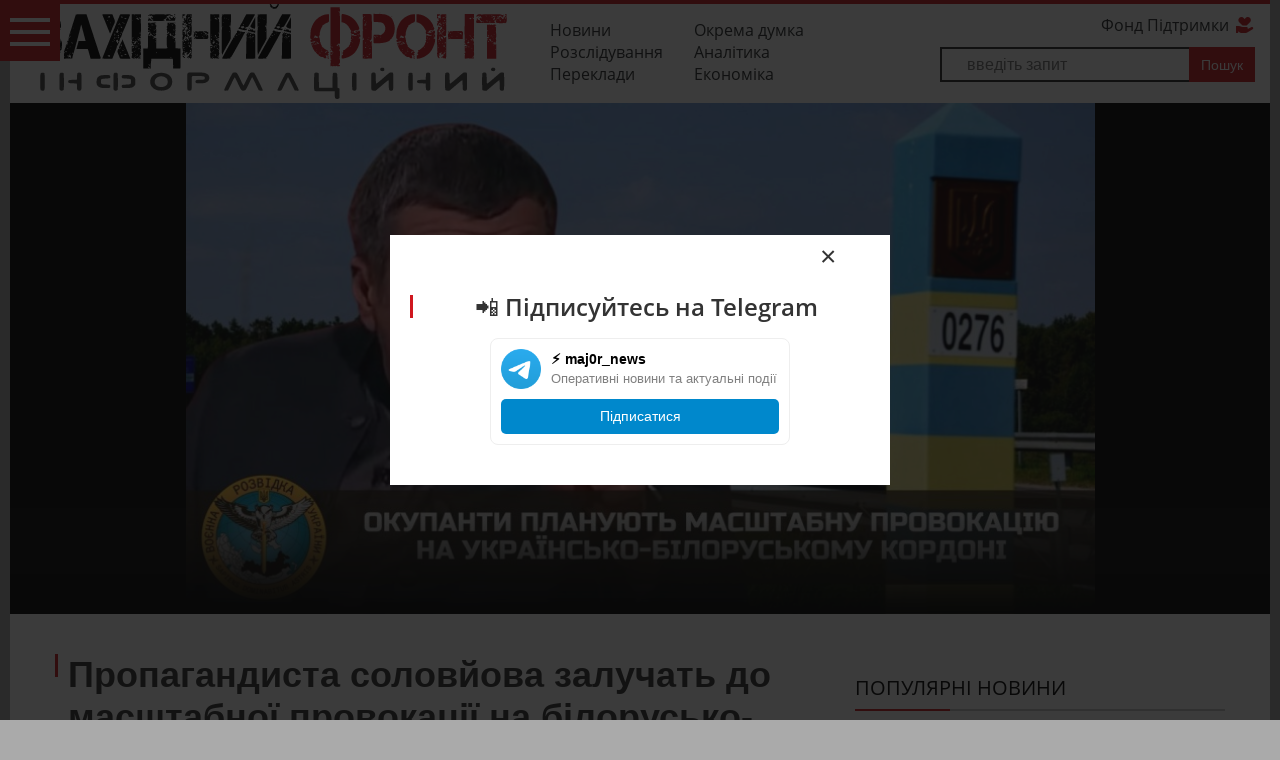

--- FILE ---
content_type: text/html; charset=cp1251
request_url: https://zahidfront.com.ua/news/Propagandista-solovjova-zaluchat-do-masshtabnoyi-provokaciyi-na-bilorusko-ukrayinskomu-kordoni.html
body_size: 8909
content:
<!DOCTYPE html>
<html lang="uk-UA">
<head>
<base href="https://zahidfront.com.ua/" />
<meta http-equiv="content-type" content="text/html;charset=windows-1251" />
<title>Пропагандиста соловйова залучать до масштабної провокації на білорусько-українському кордоні?</title>
<meta name="viewport" content="width=device-width, initial-scale=1" />
   <meta name="description" content="Окупанти планують масштабну провокацію на українсько-білоруському кордоні, організацію висвітлення подій доручено пропагандисту соловйову." />

   
	    <link rel="canonical" href="https://zahidfront.com.ua/news/Propagandista-solovjova-zaluchat-do-masshtabnoyi-provokaciyi-na-bilorusko-ukrayinskomu-kordoni.html">

       
<link rel="apple-touch-icon" sizes="60x60" href="/apple-touch-icon.png">
<link rel="icon" type="image/png" href="/favicon-32x32.png" sizes="32x32">
<link rel="icon" type="image/png" href="/favicon-16x16.png" sizes="16x16">
<link rel="manifest" href="/manifest.json">
<link rel="mask-icon" href="/safari-pinned-tab.svg" color="#5bbad5">
<meta name="theme-color" content="#ffffff">
	<link rel="stylesheet" href="libs/btstrp.css" />
	<link rel="stylesheet" href="css/main.css?ver=3.22" />
	<link rel="stylesheet" href="css/media.css?ver=2.1" />
	<link rel="stylesheet" href="css/fontello.css?ver=1.7" />
	
								<meta property="og:image" content="https://zahidfront.com.ua/stuff/news/1672/1672.jpg">	
													<meta property="og:title" content="Пропагандиста соловйова залучать до масштабної провокації на білорусько-українському кордоні?" />
<meta property="og:description" content="Пропагандиста соловйова залучать до масштабної провокації на білорусько-українському кордоні?" />	
	
	<!-- Global site tag (gtag.js) - Google Analytics -->
<script async src="https://www.googletagmanager.com/gtag/js?id=G-3JJX545MZP"></script>
<script>
  window.dataLayer = window.dataLayer || [];
  function gtag(){dataLayer.push(arguments);}
  gtag('js', new Date());

  gtag('config', 'G-3JJX545MZP');
  gtag('config', 'AW-10865392168');
</script>
</head>
<body class="Propagandista-solovjova-zaluchat-do-masshtabnoyi-provokaciyi-na-bilorusko-ukrayinskomu-kordoni" id="topop">
	<section class="nav">

		<div class="container">
		<div class="row">
			<div class="col-md-5">
	<a href="/" id="logo" title="Західний інформаційний Фронт"></a></div>
			<div class="col-md-3">
			<ul>
				<li><a href="/news.php/news/">Новини</a></li>
				<li><a href="/news.php/blog/all">Окрема думка</a></li>
				<li><a href="/news.php/investigation/">Розслідування</a></li>
				<li><a href="/news.php/аnalytics/">Аналітика</a></li>
				<li><a href="/news.php/translation/">Переклади</a></li>
				<li><a href="/news.php/economy/">Економіка</a></li>
				
			</ul>				

			</div>
			<div class="col-md-4 form-wrpp">

			<a href="/support_fund.html/">Фонд Підтримки <i class="icon-heart"></i> </a>
			<form action="search.php" method="get"><input type="text" name="search" placeholder="введіть запит" ><input type="submit" name="searchb" value="Пошук"></form>			
			</div>
		</div>


		</div>
	</section>


<header>
<div id="tgl-btn"><i></i></div>
<nav>
		<h4>Меню</h4>
				<ul>
				<li><a  href="/news.php/news/">Новини</a></li>
				<li><a  href="/news.php/blog/all">Окрема думка</a></li>
				<li><a  href="/news.php/investigation/">Розслідування</a></li>
				<li><a  href="/news.php/аnalytics/">Аналітика</a></li>
				<li><a  href="/news.php/video/">Відео</a></li>
				<li><a  href="/news.php/translation/">Переклади</a></li>
				<li><a  href="/news.php/economy/">Економіка</a></li>
				<li><a  href="/support_fund.html/">Фонд Підтримки</a></li>
			</ul>

</nav>
	<ul class="lang">
		<li><a href="">Укр <i class="ua"></i></a></li>
		<!-- <li><a href="">Рус <i class="ru"></i></a></li> -->
	</ul>
	<div id="clock"><i></i><span></span></div>

<ul class="soc-head">
    <li><a href="https://www.youtube.com/channel/UCUD-rn3PtPFyGzGKUVaJb5Q" target="_blank" aria-label="YouTube"><i class="icon-youtube"></i></a></li>
    <li><a href="https://www.facebook.com/zahidfront" target="_blank" aria-label="Facebook"><i class="icon-fb"></i></a></li>
    <li><a href="https://www.instagram.com/west.information.front/" target="_blank" aria-label="Instagram"><i class="icon-inst"></i></a></li>
    <li><a href="https://t.me/westinfofront" target="_blank" aria-label="Telegram"><i class="icon-telegram"></i></a></li>
</ul>
<ul class="tools-head">
	<li>	<a href="https://zahidfront.com.ua/support_fund.html/" aria-label="DONATE bell"><i class="icon-bell"></i></a></li>
	<li><span>Підтримайте проект тут:</span></li>
	<li>	<a href="https://zahidfront.com.ua/support_fund.html/" aria-label="DONATE"><i class="icon-heart"></i><br>DONATE</a></li>
</ul>
</header>




 




<section class="mag-prev">
  <div class="container">
  <link rel="stylesheet" href="https://zahidfront.com.ua/libs/owl/owl.carousel.css" />
  

    <div class="gal">
        <a href="https://zahidfront.com.ua/stuff/news/1672/1672.jpg" id="bb-img" style="background-image: url(https://zahidfront.com.ua/stuff/news/1672/1672.jpg)"></a>



  
  
  <div class="carausel">
         
           
  </div>

</div>



  </div>
  </section>




  
  
  

<section class="text-wrapper">
  <div class="container">
    <div class="row">
      <div class="col-md-8">
          <div class="post">
           <h1>Пропагандиста соловйова залучать до масштабної провокації на білорусько-українському кордоні?		   		   </h1>
            <div class="staf">
              <strong class="tag">НОВИНИ</strong>
                  <span class="date">09.03.2023</span>
  		        
 <span class="views">694</span>  		
 
            </div>
			
			 

            <p><big><strong>Окупанти планують масштабну провокацію на українсько-білоруському кордоні, організацію висвітлення подій доручено пропагандисту соловйову.</strong></big></p>

<p>Про це із посиланням на Головне управління розвідки міністерства оборони України <a href="https://t.me/belaruski_informational/49">повідомляє</a> ТГ-канал &laquo;БЕЛАРУСКІ ІНФАРМАЦЫЙНЫ&raquo;.</p>

<p><strong><em>&laquo;Отримано інформацію, що найближчим часом військово-політичне командування рф планує проведення масштабної провокації на кордоні України та Білорусі. Для детального висвітлення провокації в Білорусь має прибути головний російський пропагандист володимир соловйов. 11 березня планується організація теле-радіомоста і пряма трансляція з місця подій для пропагандистських ЗМІ в рф&raquo;,</em></strong> - йдеться у тексті.</p>

<p>Для цього на територію Білорусі прибувають декілька груп росіян. Імовірно, плани окупантів передбачають загрозу руйнування об&rsquo;єктів інфраструктури та можливі жертви серед мирного населення.</p>

<p><strong>Мета провокації &ndash; створити ворожу суспільну думку щодо України серед білоруських громадян і підштовхнути до повноцінної участі збройних сил Білорусі у війні на боці рф.</strong></p>

<p>У ГУР нагадують, що Україна не проводить жодних бойових операцій на території Білорусі.</p>
		
				  
			<div id="sup_fond">
	<p><i class="icon-bell"></i></p><span>Support the project here:</span>
	<p><a href="https://zahidfront.com.ua/support_fund.html/"> DONATE <i class="icon-heart"></i></a></p>
	</div>
		
          </div>
		  
		 <div id="fb-root"></div>

<div class="soc_shares">
<div class="fb-share-button" data-send="false" data-layout="button_count"  data-share="true" data-action="recommend"></div>
	<a href="https://twitter.com/share" class="twitter-share-button" data-count="horizontal">Твітнути</a>
		  
		 <script async src="https://telegram.org/js/telegram-widget.js?22" data-telegram-share-url="https://zahidfront.com.ua/news/Propagandista-solovjova-zaluchat-do-masshtabnoyi-provokaciyi-na-bilorusko-ukrayinskomu-kordoni.html" data-text="Telegram"></script>
		 
		 </div>
        <div class="post-info">
		   <strong>ТЕГИ</strong>	

          
          <ul >
		  <form action="search.php" method="get">
		               <li><label for="idtag-0">ГУР</label><input class="hide" type="radio" id="idtag-0"  onchange="this.form.submit()" value="ГУР" name="search" />,</li>
            <li><label for="idtag-1"> розвідка</label><input class="hide" type="radio" id="idtag-1"  onchange="this.form.submit()" value=" розвідка" name="search" />,</li>
            <li><label for="idtag-2"> кордон</label><input class="hide" type="radio" id="idtag-2"  onchange="this.form.submit()" value=" кордон" name="search" />,</li>
            <li><label for="idtag-3"> Білорусь</label><input class="hide" type="radio" id="idtag-3"  onchange="this.form.submit()" value=" Білорусь" name="search" />,</li>
            <li><label for="idtag-4"> провокація</label><input class="hide" type="radio" id="idtag-4"  onchange="this.form.submit()" value=" провокація" name="search" />,</li>
            <li><label for="idtag-5"> соловйов</label><input class="hide" type="radio" id="idtag-5"  onchange="this.form.submit()" value=" соловйов" name="search" /></li>
      </form>
          </ul>
          <span>
          Автор: ІА ЗІФ          </span>
		  
		  	   <h2>За темою</h2>
				
								<div class="hot-sml">
   	
							<h4> <a href="https://zahidfront.com.ua/news/Budanov-stav-kerivnikom-Ofisu-prezidenta-a-Ivashhenko-glavoyu-GUR-ukazi.html" class="readalso-link">Буданов став керівником Офісу президента, а Іващенко — главою ГУР, - укази</a></h4>
								<span class="sidebar-date">02.01.2026, 21:34</span>
						</div>
								<div class="hot-sml">
   	
							<h4> <a href="https://zahidfront.com.ua/news/CHi-zalishivsya-u-Budanova-shans-na-vlasnij-politichnij-proyekt.html" class="readalso-link">Чи залишився у Буданова шанс на власний політичний проєкт?</a></h4>
								<span class="sidebar-date">02.01.2026, 17:04</span>
						</div>
								<div class="hot-sml">
   	
							<h4> <a href="https://zahidfront.com.ua/news/Komandir-Rosijskogo-Dobrovolchogo-Korpusu-zhivij-podrobici-specoperaciyi-GUR.html" class="readalso-link">Командир Російського Добровольчого Корпусу живий, - подробиці спецоперації ГУР </a></h4>
								<span class="sidebar-date">02.01.2026, 16:14</span>
						</div>
								<div class="hot-sml">
   	
							<h4> <a href="https://zahidfront.com.ua/news/Zatrimali-kilera-yakij-namagavsya-likviduvati-vijskovogo-z-GUR-v-centri-Kiyeva.html" class="readalso-link">Затримали кілера, який намагався ліквідувати військового з ГУР в центрі Києва</a></h4>
								<span class="sidebar-date">26.12.2025, 11:59</span>
						</div>
								<div class="hot-sml">
   	
							<h4> <a href="https://zahidfront.com.ua/news/Pid-lipeckom-na-aerodromi-spalili-dva-vinishhuvachi-okupantiv.html" class="readalso-link">Під липецьком на аеродромі спалили два винищувачі окупантів</a></h4>
								<span class="sidebar-date">22.12.2025, 10:03</span>
						</div>
													
		  
          </div>
		  
		
					
				
		  

          <div class="post-nav">
		              <a href="https://zahidfront.com.ua/news/Stalo-vidomo-yak-ukrayinci-stavlyat-do-bilorusiv-socopituvannya.html" class="prev">
                <i class="icon-angle-left"></i>
                <span>попередня стаття</span>
                         Стало відомо, як українці ставлять до білорусів - соцопитування            </a>
			            <a href="https://zahidfront.com.ua/news/Krimskij-fetish-Abo-scenarij-zvilnennya-pivostrova.html" class="next">
                <i class="icon-angle-right"></i>
                <span>наступна стаття</span>
                 Кримський фетиш... Або сценарій звільнення півострова            </a>
			          </div>
		  

        	  		<div class="comments-wrp" id="reviewrp">
		  
		  <div class="fb-comments" data-href="https://zahidfront.com.ua/news/Propagandista-solovjova-zaluchat-do-masshtabnoyi-provokaciyi-na-bilorusko-ukrayinskomu-kordoni.html" data-width="" data-numposts="5"></div>
		  
              
              <h2>Відгуки</h2>
 <div class="leftcom">
 <div  class="review">
            <p>Немає відгуків.</p>
          </div>

</div>


    
            

   <div class="revform">
    <h2>Залишити коментар</h2>
      <div class="input-wrp">
      <label for="name">Імя *</label>
      <input type="text" id="comname" name="name" value=""></div>
      <div class="input-wrp">
      <label for="mail">Email *</label>
      <input type="text"  id="commail" name="mail" value=""></div>
      <div id="comrate" ><span>Оцінити</span></div>
      <div class="textarea">
      <label for="text">Ваше повідомлення *</label>
      <textarea name="text" id="comcom" ></textarea>  </div>
      <a onclick="return addcomm('news',1672);" class="s_button_1 s_main_color_bgr">Відправити</a>
    

  </div>








          </div>
		  	</div>  


      <div class="col-md-4 side-bar">
	  
        <h2>Популярні новини</h2>


          
      
                 
    <div class="blog-sm">
            <a class="sm-img" href="https://zahidfront.com.ua/news/Zayava-do-NABU-u-spravi-Lvivskogo-smittyepererobnogo-zavodu-figuruyut-suddya-ta-posadovci-meriyi.html" style="background-image: url(https://zahidfront.com.ua/stuff/news/10250/t_10250.png)"></a>
            <h4><a href="https://zahidfront.com.ua/news/Zayava-do-NABU-u-spravi-Lvivskogo-smittyepererobnogo-zavodu-figuruyut-suddya-ta-posadovci-meriyi.html">Заява до НАБУ: у справі Львівського сміттєпереробного заводу фігурують суддя та посадовці мерії</a></h4>
              <span class="date">12.01.2026</span>
              <span class="revs">0</span>  
    </div>


    <div class="blog-sm">
            <a class="sm-img" href="https://zahidfront.com.ua/news/1418-dniv-vijni-yak-Rosiya-peretvorila-istorichnij-mif-na-novij-fashizm.html" style="background-image: url(https://zahidfront.com.ua/stuff/news/10266/t_10266.png)"></a>
            <h4><a href="https://zahidfront.com.ua/news/1418-dniv-vijni-yak-Rosiya-peretvorila-istorichnij-mif-na-novij-fashizm.html">1418 днів війни: як Росія перетворила історичний міф на новий фашизм-рашизм</a></h4>
              <span class="date">13.01.2026</span>
              <span class="revs">0</span>  
    </div>


    <div class="blog-sm">
            <a class="sm-img" href="https://zahidfront.com.ua/news/U-Lovi-vorozhij-bezpilotnik-atakuvav-pamyatnikStepanu-Banderi-video.html" style="background-image: url(https://zahidfront.com.ua/stuff/news/10282/t_10282.png)"></a>
            <h4><a href="https://zahidfront.com.ua/news/U-Lovi-vorozhij-bezpilotnik-atakuvav-pamyatnikStepanu-Banderi-video.html">У Льові ворожий безпілотник атакував пам’ятник Степану Бандері, - відео</a></h4>
              <span class="date">15.01.2026</span>
              <span class="revs">0</span>  
    </div>


    <div class="blog-sm">
            <a class="sm-img" href="https://zahidfront.com.ua/news/Biznesmen-zayaviv-pro-pobori-na-miljoni-dolariv-v-SBU-za-chasiv-Bakanova-ta-Naumova.html" style="background-image: url(https://zahidfront.com.ua/stuff/news/10319/t_10319.png)"></a>
            <h4><a href="https://zahidfront.com.ua/news/Biznesmen-zayaviv-pro-pobori-na-miljoni-dolariv-v-SBU-za-chasiv-Bakanova-ta-Naumova.html">Бізнесмен заявив про побори на мільйони доларів в СБУ за часів Баканова та Наумова</a></h4>
              <span class="date">18.01.2026</span>
              <span class="revs">0</span>  
    </div>


    <div class="blog-sm">
            <a class="sm-img" href="https://zahidfront.com.ua/news/NABU-i-SAP-vikrili-YUliyu-Timoshenko-na-korupciyi-pidkup-deputativ.html" style="background-image: url(https://zahidfront.com.ua/stuff/news/10269/t_10269.jpg)"></a>
            <h4><a href="https://zahidfront.com.ua/news/NABU-i-SAP-vikrili-YUliyu-Timoshenko-na-korupciyi-pidkup-deputativ.html">НАБУ і САП викрили Юлію Тимошенко на корупції: підкуп депутатів</a></h4>
              <span class="date">13.01.2026</span>
              <span class="revs">0</span>  
    </div>


    <div class="blog-sm">
            <a class="sm-img" href="https://zahidfront.com.ua/news/Z-YEvropi-po-soldatu-Grenlandiyi-zaxist-chi-vidlyakayut-Trampa-spilni-navchannya.html" style="background-image: url(https://zahidfront.com.ua/stuff/news/10291/t_10291.jpg)"></a>
            <h4><a href="https://zahidfront.com.ua/news/Z-YEvropi-po-soldatu-Grenlandiyi-zaxist-chi-vidlyakayut-Trampa-spilni-navchannya.html">З Європи по солдату – Гренландії захист: чи відлякають Трампа спільні навчання</a></h4>
              <span class="date">15.01.2026</span>
              <span class="revs">0</span>  
    </div>


    <div class="blog-sm">
            <a class="sm-img" href="https://zahidfront.com.ua/news/U-Lvovi-zatrimali-cholovika-yakij-pidrizav-vijskovogo-TCK-pid-chas-perevirki-dokumentiv.html" style="background-image: url(https://zahidfront.com.ua/stuff/news/10262/t_10262.png)"></a>
            <h4><a href="https://zahidfront.com.ua/news/U-Lvovi-zatrimali-cholovika-yakij-pidrizav-vijskovogo-TCK-pid-chas-perevirki-dokumentiv.html">У Львові затримали чоловіка, який підрізав  військового ТЦК під час перевірки документів </a></h4>
              <span class="date">13.01.2026</span>
              <span class="revs">0</span>  
    </div>


    <div class="blog-sm">
            <a class="sm-img" href="https://zahidfront.com.ua/news/NABU-i-SAP-oprilyudnili-audiozapis-yak-Timoshenko-skupovuye-deputativ.html" style="background-image: url(https://zahidfront.com.ua/stuff/news/10273/t_10273.jpeg)"></a>
            <h4><a href="https://zahidfront.com.ua/news/NABU-i-SAP-oprilyudnili-audiozapis-yak-Timoshenko-skupovuye-deputativ.html">НАБУ і САП оприлюднили аудіозапис, як у ВРУ скуповують депутатів: Тимошенко все заперечує</a></h4>
              <span class="date">14.01.2026</span>
              <span class="revs">0</span>  
    </div>


    <div class="blog-sm">
            <a class="sm-img" href="https://zahidfront.com.ua/news/Peter-Pavel-pochav-svij-tretij-vizit-v-Ukrayinu-zi-Lvova.html" style="background-image: url(https://zahidfront.com.ua/stuff/news/10287/t_10287.jpg)"></a>
            <h4><a href="https://zahidfront.com.ua/news/Peter-Pavel-pochav-svij-tretij-vizit-v-Ukrayinu-zi-Lvova.html">Петер Павел почав свій третій візит в Україну зі Львова</a></h4>
              <span class="date">15.01.2026</span>
              <span class="revs">0</span>  
    </div>


    <div class="blog-sm">
            <a class="sm-img" href="https://zahidfront.com.ua/news/U-SSHA-podali-dva-zakonoproyekti-za-i-proti-aneksiyi-Grenlandiyi-Xto-peremozhe.html" style="background-image: url(https://zahidfront.com.ua/stuff/news/10259/t_10259.jpg)"></a>
            <h4><a href="https://zahidfront.com.ua/news/U-SSHA-podali-dva-zakonoproyekti-za-i-proti-aneksiyi-Grenlandiyi-Xto-peremozhe.html">У США подали два законопроєкти: за і проти анексії Гренландії. Хто переможе?</a></h4>
              <span class="date">13.01.2026</span>
              <span class="revs">0</span>  
    </div>


    <div class="blog-sm">
            <a class="sm-img" href="https://zahidfront.com.ua/news/Zelenskij-i-Zaluzhnij-obgovorili-drugij-tur.html" style="background-image: url(https://zahidfront.com.ua/stuff/news/10295/t_10295.jpg)"></a>
            <h4><a href="https://zahidfront.com.ua/news/Zelenskij-i-Zaluzhnij-obgovorili-drugij-tur.html">Зеленський і Залужний обговорили другий тур? </a></h4>
              <span class="date">15.01.2026</span>
              <span class="revs">0</span>  
    </div>


    <div class="blog-sm">
            <a class="sm-img" href="https://zahidfront.com.ua/news/Kolishnij-genprokuror-Polshhi-otrimav-politichnij-pritulok-v-Ugorshhini.html" style="background-image: url(https://zahidfront.com.ua/stuff/news/10248/t_10248.png)"></a>
            <h4><a href="https://zahidfront.com.ua/news/Kolishnij-genprokuror-Polshhi-otrimav-politichnij-pritulok-v-Ugorshhini.html">Колишній генпрокурор Польщі отримав політичний притулок в Угорщині </a></h4>
              <span class="date">12.01.2026</span>
              <span class="revs">0</span>  
    </div>


    <div class="blog-sm">
            <a class="sm-img" href="https://zahidfront.com.ua/news/Udar-Oryeshnikom-po-Lvovu-yak-simvol-strategichnoyi-degradaciyi-kremlya-oglyad-politiki-rosiyi.html" style="background-image: url(https://zahidfront.com.ua/stuff/news/10311/t_10311.jfif)"></a>
            <h4><a href="https://zahidfront.com.ua/news/Udar-Oryeshnikom-po-Lvovu-yak-simvol-strategichnoyi-degradaciyi-kremlya-oglyad-politiki-rosiyi.html">Удар Орєшніком по Львову як символ стратегічної деградації кремля, - огляд політики росії</a></h4>
              <span class="date">17.01.2026</span>
              <span class="revs">0</span>  
    </div>


    <div class="blog-sm">
            <a class="sm-img" href="https://zahidfront.com.ua/news/Tusk-zastupivsya-za-Zelenskogo-pislya-chergovix-zakidiv-Trampa.html" style="background-image: url(https://zahidfront.com.ua/stuff/news/10288/t_10288.jpeg)"></a>
            <h4><a href="https://zahidfront.com.ua/news/Tusk-zastupivsya-za-Zelenskogo-pislya-chergovix-zakidiv-Trampa.html">Туск заступився за Зеленського після чергових закидів Трампа</a></h4>
              <span class="date">15.01.2026</span>
              <span class="revs">0</span>  
    </div>


    <div class="blog-sm">
            <a class="sm-img" href="https://zahidfront.com.ua/news/Protesti-v-Irani-chi-vizhive-rezhim-Xameneyi-i-shho-chekaye-na-krayinu-v-majbutnomu.html" style="background-image: url(https://zahidfront.com.ua/stuff/news/10308/t_10308.jpg)"></a>
            <h4><a href="https://zahidfront.com.ua/news/Protesti-v-Irani-chi-vizhive-rezhim-Xameneyi-i-shho-chekaye-na-krayinu-v-majbutnomu.html">Протести в Ірані: чи виживе режим Хаменеї і що чекає на країну в майбутньому?</a></h4>
              <span class="date">16.01.2026</span>
              <span class="revs">0</span>  
    </div>


 						
								
				<img width="100%" src="img/videoprodaction.jpg" alt="Відеопродакшн ЗІФ" />
				
      </div>

    </div>
  </div>
</section>




<script>
(function(doc, script) {
  var js, 
      fjs = doc.getElementsByTagName(script)[0],
      frag = doc.createDocumentFragment(),
      add = function(url, id) {
          if (doc.getElementById(id)) {return;}
          js = doc.createElement(script);
          js.src = url;
          id && (js.id = id);
          frag.appendChild( js );
      };

    // Facebook SDK
    add('//connect.facebook.net/uk_UA/sdk.js#xfbml=1&version=v16.0', 'facebook-jssdk');
    // Twitter SDK
    add('//platform.twitter.com/widgets.js');

    fjs.parentNode.insertBefore(frag, fjs);
}(document, 'script'));

</script>










<footer>
	<div class="container">
		<div class="row">
			<div class="col-md-6">
				<form action="">
					<label for="">ПІДПИСКА НА НОВИНИ</label>
					<input type="text" placeholder="Ваш email "><button type="submit" aria-label="Підписатись на новини Західфронт"><i class="icon-rsss"></i></button>
				</form>
			</div>
			<div class="col-md-6">
				<ul class="soc">
    <li><a href="https://www.youtube.com/channel/UCUD-rn3PtPFyGzGKUVaJb5Q" target="_blank" title="YouTube" aria-label="YouTube">
        <i class="icon-youtube"></i>
    </a></li>
    <li><a href="https://www.facebook.com/zahidfront" target="_blank" title="Facebook" aria-label="Facebook">
        <i class="icon-fb"></i>
    </a></li>
    <li><a href="https://www.instagram.com/west.information.front/" target="_blank" title="Instagram" aria-label="Instagram">
        <i class="icon-inst"></i>
    </a></li>
    <li><a href="https://t.me/westinfofront" target="_blank" title="Telegram" aria-label="Telegram">
        <i class="icon-telegram"></i>
    </a></li>
</ul>


			</div>
			</div>
			<div class="row">
			<div class="col-md-6">
			<h5>ПРО НАС</h5>
			<p>ГО "ЗАХІДНИЙ ІНФОРМАЦІЙНИЙ ФРОНТ» -  громадська  організація , яка організовує  суспільну протидію російській інформаційній агресії  та долучилася  до  захисту добрих стосунків українського народу із народами Європи від провокацій та дезінформації  гібридної  російської  війни.</p>
			</div>
			<div class="col-md-2">
	
				<ul class="mnu">
				<li><a class="active" href="/news.php/news/">Новини</a></li>
				<li><a class="active" href="/news.php/blog/all">Окрема думка</a></li>
				<li><a class="active" href="/news.php/investigation/">Розслідування</a></li>
				<li><a class="active" href="/news.php/аnalytics/">Аналітика</a></li>
				<li><a class="active" href="/news.php/video/">Відео</a></li>
				<li><a class="active" href="/news.php/translation/">Переклади</a></li>
				<li><a class="active" href="/news.php/economy/">Економіка</a></li>
				<li><a class="active" href="/support_fund.html/">Фонд Підтримки</a></li>
				</ul>
			

			</div>
			<div class="col-md-2">
						</div>
			<div class="col-md-2">
				<ul>
					<li><strong>РЕДАКЦІЯ</strong></li>
					<li><a href="/about_us.html/">Про нас</a></li>
					<li><a href="/contacts.php">Контакти</a></li>
					<li><a href="/write_to_us.html/">Напишіть нам</a></li>
									<li><a href="/rules.html/">Правила користування сайтом</a></li>
					<li><a href="/Privacy.html/">Політика конфіденційності</a></li>
					<li><a href="/documents.html/">Документи</a></li>
					
				</ul>

			</div>
		</div>
	</div>
</footer>
<button onclick="topFunction()" id="myBtn" title="Go to top">&#10148;</button>
<section class="copy">
	<div class="container">
		
		<p>Copyright © 2017-2025, Cуб'єкт у сфері онлайн-медіа; ідентифікатор R40-05228. <a rel="nofollow" href="https://bds-studio.com/" title="WEBSITES DEVELOPMENT">BDS-studio.com</a></p>
	</div>
</section>

	<div class="hidden"></div>
	<!--[if lt IE 9]>
	<script src="libs/html5shiv/es5-shim.min.js"></script>
	<script src="libs/html5shiv/html5shiv.min.js"></script>
	<script src="libs/html5shiv/html5shiv-printshiv.min.js"></script>
	<script src="libs/respond/respond.min.js"></script>
	<![endif]-->

<script async>
window.onscroll = function() {scrollFunction()};

function scrollFunction() {
    if (document.body.scrollTop > 20 || document.documentElement.scrollTop > 20) {
        document.getElementById("myBtn").style.display = "block";
    } else {
        document.getElementById("myBtn").style.display = "none";
    }
}

function scrollToTop() {
    const currentScroll = document.documentElement.scrollTop || document.body.scrollTop;

    if (currentScroll > 0) {
        window.requestAnimationFrame(scrollToTop);
        window.scrollTo(0, currentScroll - currentScroll / 8);
    }
}

// Assign the scrollToTop function to the button click event
document.getElementById("myBtn").addEventListener("click", function() {
    scrollToTop();
});
</script>



	<script src="https://ajax.googleapis.com/ajax/libs/jquery/1/jquery.min.js"></script>
	<script>
    $(document).ready(function() {
        $("head").append("	<link rel='stylesheet' href='libs/magnific-popup/magnific-popup.css' />");
        $("head").append("	<link rel='stylesheet' href='libs/owl/owl.carousel.min.js' />");

    });
</script>
<script type="text/javascript" src="js/jquery.raty.js?ver=1.4"></script>
   <script type="text/javascript" src="js/main.js?ver=1.4"></script>
   <script type="text/javascript" src="js/news.js?ver=1.4"></script>
   	<script src="js/common.js?ver=1.1"></script>
	<script src="libs/magnific-popup/jquery.magnific-popup.min.js"></script>
	<script src="libs/owl/owl.carousel.min.js"></script>


  <script type="text/javascript">
    $(document).ready(function(){
		
		
		//document.cookie.indexOf('visited=true') == -1
		if (document.cookie.indexOf('visited=true') == -1) {
           var fifteenDays = 1000*60*60*24*30;
           var expires = new Date((new Date()).valueOf() + fifteenDays);
           document.cookie = "visited=true;expires=" + expires.toUTCString();
  
  $.magnificPopup.open({
                items: {
                    src: '#subscribe',
                    type: "inline"
                }
            });
  
     
		   
		   }
    });
		
 
    </script>
        <!-- This contains the hidden content for inline calls -->

<div style='display:none'>
    <div id='subscribe' class="messaga">
        <h3 class="box-title" style="text-align:center;">
            &#128242; Підписуйтесь на Telegram
        </h3>
        <center>
            <div style="
                border:1px solid #eee;
                border-radius:8px;
                padding:10px;
                width:300px;
                font-family:sans-serif;">
                
                <a href="https://t.me/maj0r_news" target="_blank" style="text-decoration:none;color:#000;">
                    <div style="display:flex; align-items:center;">
                        <img src="https://telegram.org/img/t_logo.png" style="width:40px;height:40px;margin-right:10px;">
                        <div style="text-align:left;">
                            <strong>&#9889; maj0r_news</strong><br>
                            <span style="color:gray;font-size:13px;">
                                Оперативні новини та актуальні події
                            </span>
                        </div>
                    </div>
                    <div style="
                        margin-top:10px;
                        background:#0088cc;
                        color:white;
                        text-align:center;
                        padding:8px 0;
                        border-radius:5px;">
                        Підписатися
                    </div>
                </a>
            </div>
        </center>
    </div>
</div>
  <script defer src="https://static.cloudflareinsights.com/beacon.min.js/vcd15cbe7772f49c399c6a5babf22c1241717689176015" integrity="sha512-ZpsOmlRQV6y907TI0dKBHq9Md29nnaEIPlkf84rnaERnq6zvWvPUqr2ft8M1aS28oN72PdrCzSjY4U6VaAw1EQ==" data-cf-beacon='{"version":"2024.11.0","token":"b36ec13171684ed88b0bdd232f626045","r":1,"server_timing":{"name":{"cfCacheStatus":true,"cfEdge":true,"cfExtPri":true,"cfL4":true,"cfOrigin":true,"cfSpeedBrain":true},"location_startswith":null}}' crossorigin="anonymous"></script>


--- FILE ---
content_type: text/css
request_url: https://zahidfront.com.ua/css/media.css?ver=2.1
body_size: 417
content:
/*==========  Desktop First Method  ==========*/
@media only screen and (max-width : 1700px) {
body{
	padding: 0;
}


header{
		width: 225px;
}
header nav{
display: block;
}
.lang{
	margin-top: 27px
}
header .soc-head li{
	display: inline-block;
}
}


@media only screen and (max-width : 1600px) {
	header{
	left: -225px;

}
header.on{
	left: 0;
}
header #tgl-btn{
display: block
}
}
/* Large Devices, Wide Screens */
@media only screen and (max-width : 1200px) {

}

/* Medium Devices, Desktops */
@media only screen and (max-width : 992px) {

section.nav > .container .row .col-md-3 {
	
	display:none;
} 
.fix-mob{
	margin-top: 20px;
}

}

/* Small Devices, Tablets */
@media only screen and (max-width : 768px) {
	
	
	
	

}
@media only screen and (max-width : 680px) {
	
	
	iframe, .post img {max-width:100%;}
.post img {height:auto !important;}	
	
	.post-nav{
	padding: 20px 0;}
	
	.post-nav a{display:block;
	max-width:100%;
	    padding: 6px 0;
	}
	
	.post-nav i {display:none;}
	
	
	
	#bb-imgg, #bb-img, .big-img {
    height: 320px;
	
	}
	
section .container{
	padding-left: 5px;
	padding-right: 5px;
}
.prev .container .col-md-4, .prev .container .col-md-8{
	padding: 0;
}
.home-news .hn-itm{
	max-width: 240px;
	width: 49%;
	display: inline-block;
	vertical-align: top;
}
.home-news .hn-itm .ndesc,
.home-news .hn-itm .ntumbl{
	display: block;
	width: 100%;
	margin: 0;
	padding-right: 0;
}
footer .container,
.home_3_clms .container{
	padding-left: 10px;
	padding-right: 10px;
}
.title .bg-lbrr:last-child{
	float: none;
}
footer .soc li:first-child{
	display: block;
}
}
/* Extra Small Devices, Phones */

@media only screen and (max-width : 580px) {
	
	.post blockquote{
		
		margin-left:20px;
		font-size:1.143rem;
		
	}
	
	
	
	.post h3, .post h1 {
    font: bold 1.471rem/1.5rem "Arial";
    margin: 10px 0 10px;
}
	
	
.nav #logo{

	height: 66px ;

}
}



@media only screen and (max-width : 480px) {
.nav #logo{
	margin-left: auto;
	width: 240px;
	display: block;
	height: 66px ;
	margin-right: 10px;
}
}

/* Custom, iPhone Retina */
@media only screen and (max-width : 320px) {

}


/*==========  Mobile First Method  ==========*/

/* Custom, iPhone Retina */
@media only screen and (min-width : 320px) {
.nav #logo{
	margin-right: 0
}
}

/* Extra Small Devices, Phones */
@media only screen and (min-width : 480px) {

}

/* Small Devices, Tablets */
@media only screen and (min-width : 768px) {

}

/* Medium Devices, Desktops */
@media only screen and (min-width : 992px) {

}

 /* Large Devices, Wide Screens */
@media only screen and (min-width : 1200px) {

}
 /* Custom */
@media only screen and (max-width : 585px) {
.hom-libr>div>.bg-lbrr, .hom-trnslt>div>.bg-lbrr, .home-news>.hn-itm{
	max-width: 100%;
}
.home-news>.hn-itm{
	width: 100%;
}
}